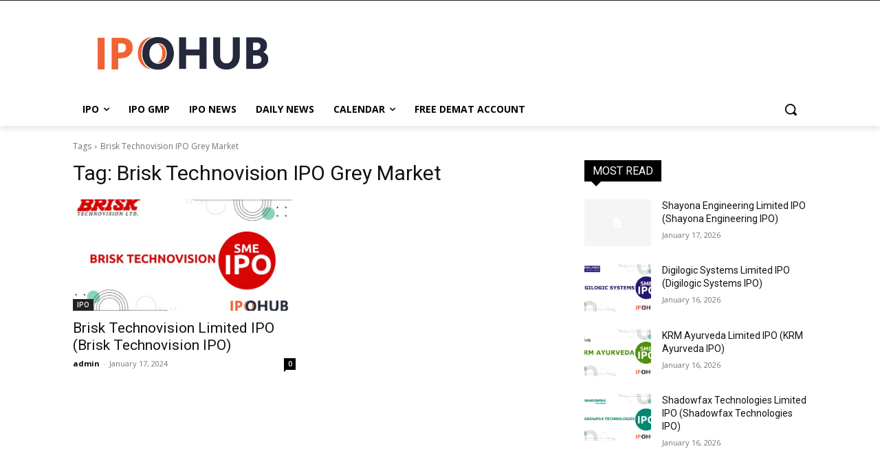

--- FILE ---
content_type: text/html; charset=utf-8
request_url: https://www.google.com/recaptcha/api2/aframe
body_size: 268
content:
<!DOCTYPE HTML><html><head><meta http-equiv="content-type" content="text/html; charset=UTF-8"></head><body><script nonce="6Jw4DCQYze2A4Z_tZYKffg">/** Anti-fraud and anti-abuse applications only. See google.com/recaptcha */ try{var clients={'sodar':'https://pagead2.googlesyndication.com/pagead/sodar?'};window.addEventListener("message",function(a){try{if(a.source===window.parent){var b=JSON.parse(a.data);var c=clients[b['id']];if(c){var d=document.createElement('img');d.src=c+b['params']+'&rc='+(localStorage.getItem("rc::a")?sessionStorage.getItem("rc::b"):"");window.document.body.appendChild(d);sessionStorage.setItem("rc::e",parseInt(sessionStorage.getItem("rc::e")||0)+1);localStorage.setItem("rc::h",'1768782209680');}}}catch(b){}});window.parent.postMessage("_grecaptcha_ready", "*");}catch(b){}</script></body></html>